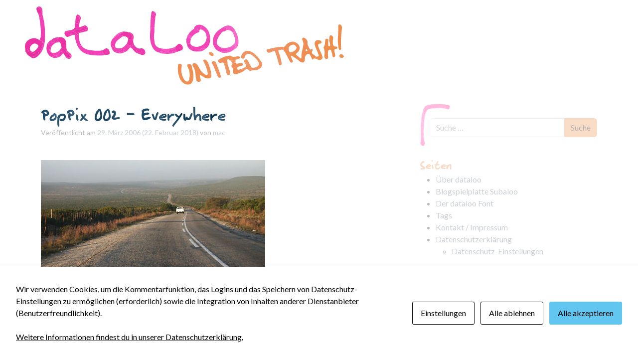

--- FILE ---
content_type: text/html; charset=UTF-8
request_url: https://dataloo.de/poppix-002-everywhere-176.html
body_size: 11009
content:
<!DOCTYPE html>
<html lang="de">
<head>
	<meta charset="UTF-8">
	<meta name="viewport" content="width=device-width, initial-scale=1, shrink-to-fit=no">
	<link rel="profile" href="http://gmpg.org/xfn/11">
	<meta name='robots' content='index, follow, max-image-preview:large, max-snippet:-1, max-video-preview:-1' />

	<!-- This site is optimized with the Yoast SEO plugin v26.7 - https://yoast.com/wordpress/plugins/seo/ -->
	<title>PopPix 002 - Everywhere &#8211; dataloo</title>
	<link rel="canonical" href="https://dataloo.de/poppix-002-everywhere-176.html" />
	<meta property="og:locale" content="de_DE" />
	<meta property="og:type" content="article" />
	<meta property="og:title" content="PopPix 002 - Everywhere &#8211; dataloo" />
	<meta property="og:description" content="&#8222;Everywhere is walking distance &#8211; if you have the time&#8220; (Monochrome &#8211; aus &#8222;Series of Catastrophes and Celebrations&#8220; vom Album &#8222;éclat&#8220; / Ursprüngliches Zitat vermutlich von Steven Wright, 1955) [...]Weiterlesen... from PopPix 002 &#8211; Everywhere ..." />
	<meta property="og:url" content="https://dataloo.de/poppix-002-everywhere-176.html" />
	<meta property="og:site_name" content="dataloo" />
	<meta property="article:published_time" content="2006-03-29T08:44:43+00:00" />
	<meta property="article:modified_time" content="2018-02-22T10:00:29+00:00" />
	<meta property="og:image" content="https://dataloo.de/wp-content/uploads/002-everywhere-is-walking-distance.jpg" />
	<meta name="author" content="mac" />
	<meta name="twitter:card" content="summary_large_image" />
	<script type="application/ld+json" class="yoast-schema-graph">{"@context":"https://schema.org","@graph":[{"@type":"Article","@id":"https://dataloo.de/poppix-002-everywhere-176.html#article","isPartOf":{"@id":"https://dataloo.de/poppix-002-everywhere-176.html"},"author":{"name":"mac","@id":"https://dataloo.de/#/schema/person/aa4bf89afb7523007ba724085ae99fed"},"headline":"PopPix 002 &#8211; Everywhere","datePublished":"2006-03-29T08:44:43+00:00","dateModified":"2018-02-22T10:00:29+00:00","mainEntityOfPage":{"@id":"https://dataloo.de/poppix-002-everywhere-176.html"},"wordCount":31,"publisher":{"@id":"https://dataloo.de/#organization"},"image":{"@id":"https://dataloo.de/poppix-002-everywhere-176.html#primaryimage"},"thumbnailUrl":"https://dataloo.de/wp-content/uploads/002-everywhere-is-walking-distance.jpg","keywords":["monochrom","PopPix","popsong"],"articleSection":["PopPix"],"inLanguage":"de"},{"@type":"WebPage","@id":"https://dataloo.de/poppix-002-everywhere-176.html","url":"https://dataloo.de/poppix-002-everywhere-176.html","name":"PopPix 002 - Everywhere &#8211; dataloo","isPartOf":{"@id":"https://dataloo.de/#website"},"primaryImageOfPage":{"@id":"https://dataloo.de/poppix-002-everywhere-176.html#primaryimage"},"image":{"@id":"https://dataloo.de/poppix-002-everywhere-176.html#primaryimage"},"thumbnailUrl":"https://dataloo.de/wp-content/uploads/002-everywhere-is-walking-distance.jpg","datePublished":"2006-03-29T08:44:43+00:00","dateModified":"2018-02-22T10:00:29+00:00","breadcrumb":{"@id":"https://dataloo.de/poppix-002-everywhere-176.html#breadcrumb"},"inLanguage":"de","potentialAction":[{"@type":"ReadAction","target":["https://dataloo.de/poppix-002-everywhere-176.html"]}]},{"@type":"ImageObject","inLanguage":"de","@id":"https://dataloo.de/poppix-002-everywhere-176.html#primaryimage","url":"https://dataloo.de/wp-content/uploads/002-everywhere-is-walking-distance.jpg","contentUrl":"https://dataloo.de/wp-content/uploads/002-everywhere-is-walking-distance.jpg"},{"@type":"BreadcrumbList","@id":"https://dataloo.de/poppix-002-everywhere-176.html#breadcrumb","itemListElement":[{"@type":"ListItem","position":1,"name":"Startseite","item":"https://dataloo.de/"},{"@type":"ListItem","position":2,"name":"PopPix 002 &#8211; Everywhere"}]},{"@type":"WebSite","@id":"https://dataloo.de/#website","url":"https://dataloo.de/","name":"dataloo","description":"united trash!","publisher":{"@id":"https://dataloo.de/#organization"},"potentialAction":[{"@type":"SearchAction","target":{"@type":"EntryPoint","urlTemplate":"https://dataloo.de/?s={search_term_string}"},"query-input":{"@type":"PropertyValueSpecification","valueRequired":true,"valueName":"search_term_string"}}],"inLanguage":"de"},{"@type":"Organization","@id":"https://dataloo.de/#organization","name":"dataloo","url":"https://dataloo.de/","logo":{"@type":"ImageObject","inLanguage":"de","@id":"https://dataloo.de/#/schema/logo/image/","url":"https://dataloo.de/app/uploads/dataloo-logo.svg","contentUrl":"https://dataloo.de/app/uploads/dataloo-logo.svg","caption":"dataloo"},"image":{"@id":"https://dataloo.de/#/schema/logo/image/"}},{"@type":"Person","@id":"https://dataloo.de/#/schema/person/aa4bf89afb7523007ba724085ae99fed","name":"mac","sameAs":["http://www.dataloo.de"],"url":"https://dataloo.de/author/mac"}]}</script>
	<!-- / Yoast SEO plugin. -->


<link rel="alternate" type="application/rss+xml" title="dataloo &raquo; Feed" href="https://dataloo.de/feed" />
<link rel="alternate" type="application/rss+xml" title="dataloo &raquo; Kommentar-Feed" href="https://dataloo.de/comments/feed" />
<link rel="alternate" title="oEmbed (JSON)" type="application/json+oembed" href="https://dataloo.de/wp-json/oembed/1.0/embed?url=https%3A%2F%2Fdataloo.de%2Fpoppix-002-everywhere-176.html" />
<link rel="alternate" title="oEmbed (XML)" type="text/xml+oembed" href="https://dataloo.de/wp-json/oembed/1.0/embed?url=https%3A%2F%2Fdataloo.de%2Fpoppix-002-everywhere-176.html&#038;format=xml" />
<style id='wp-img-auto-sizes-contain-inline-css'>
img:is([sizes=auto i],[sizes^="auto," i]){contain-intrinsic-size:3000px 1500px}
/*# sourceURL=wp-img-auto-sizes-contain-inline-css */
</style>
<style id='wp-block-library-inline-css'>
:root{--wp-block-synced-color:#7a00df;--wp-block-synced-color--rgb:122,0,223;--wp-bound-block-color:var(--wp-block-synced-color);--wp-editor-canvas-background:#ddd;--wp-admin-theme-color:#007cba;--wp-admin-theme-color--rgb:0,124,186;--wp-admin-theme-color-darker-10:#006ba1;--wp-admin-theme-color-darker-10--rgb:0,107,160.5;--wp-admin-theme-color-darker-20:#005a87;--wp-admin-theme-color-darker-20--rgb:0,90,135;--wp-admin-border-width-focus:2px}@media (min-resolution:192dpi){:root{--wp-admin-border-width-focus:1.5px}}.wp-element-button{cursor:pointer}:root .has-very-light-gray-background-color{background-color:#eee}:root .has-very-dark-gray-background-color{background-color:#313131}:root .has-very-light-gray-color{color:#eee}:root .has-very-dark-gray-color{color:#313131}:root .has-vivid-green-cyan-to-vivid-cyan-blue-gradient-background{background:linear-gradient(135deg,#00d084,#0693e3)}:root .has-purple-crush-gradient-background{background:linear-gradient(135deg,#34e2e4,#4721fb 50%,#ab1dfe)}:root .has-hazy-dawn-gradient-background{background:linear-gradient(135deg,#faaca8,#dad0ec)}:root .has-subdued-olive-gradient-background{background:linear-gradient(135deg,#fafae1,#67a671)}:root .has-atomic-cream-gradient-background{background:linear-gradient(135deg,#fdd79a,#004a59)}:root .has-nightshade-gradient-background{background:linear-gradient(135deg,#330968,#31cdcf)}:root .has-midnight-gradient-background{background:linear-gradient(135deg,#020381,#2874fc)}:root{--wp--preset--font-size--normal:16px;--wp--preset--font-size--huge:42px}.has-regular-font-size{font-size:1em}.has-larger-font-size{font-size:2.625em}.has-normal-font-size{font-size:var(--wp--preset--font-size--normal)}.has-huge-font-size{font-size:var(--wp--preset--font-size--huge)}.has-text-align-center{text-align:center}.has-text-align-left{text-align:left}.has-text-align-right{text-align:right}.has-fit-text{white-space:nowrap!important}#end-resizable-editor-section{display:none}.aligncenter{clear:both}.items-justified-left{justify-content:flex-start}.items-justified-center{justify-content:center}.items-justified-right{justify-content:flex-end}.items-justified-space-between{justify-content:space-between}.screen-reader-text{border:0;clip-path:inset(50%);height:1px;margin:-1px;overflow:hidden;padding:0;position:absolute;width:1px;word-wrap:normal!important}.screen-reader-text:focus{background-color:#ddd;clip-path:none;color:#444;display:block;font-size:1em;height:auto;left:5px;line-height:normal;padding:15px 23px 14px;text-decoration:none;top:5px;width:auto;z-index:100000}html :where(.has-border-color){border-style:solid}html :where([style*=border-top-color]){border-top-style:solid}html :where([style*=border-right-color]){border-right-style:solid}html :where([style*=border-bottom-color]){border-bottom-style:solid}html :where([style*=border-left-color]){border-left-style:solid}html :where([style*=border-width]){border-style:solid}html :where([style*=border-top-width]){border-top-style:solid}html :where([style*=border-right-width]){border-right-style:solid}html :where([style*=border-bottom-width]){border-bottom-style:solid}html :where([style*=border-left-width]){border-left-style:solid}html :where(img[class*=wp-image-]){height:auto;max-width:100%}:where(figure){margin:0 0 1em}html :where(.is-position-sticky){--wp-admin--admin-bar--position-offset:var(--wp-admin--admin-bar--height,0px)}@media screen and (max-width:600px){html :where(.is-position-sticky){--wp-admin--admin-bar--position-offset:0px}}

/*# sourceURL=wp-block-library-inline-css */
</style><style id='global-styles-inline-css'>
:root{--wp--preset--aspect-ratio--square: 1;--wp--preset--aspect-ratio--4-3: 4/3;--wp--preset--aspect-ratio--3-4: 3/4;--wp--preset--aspect-ratio--3-2: 3/2;--wp--preset--aspect-ratio--2-3: 2/3;--wp--preset--aspect-ratio--16-9: 16/9;--wp--preset--aspect-ratio--9-16: 9/16;--wp--preset--color--black: #000000;--wp--preset--color--cyan-bluish-gray: #abb8c3;--wp--preset--color--white: #fff;--wp--preset--color--pale-pink: #f78da7;--wp--preset--color--vivid-red: #cf2e2e;--wp--preset--color--luminous-vivid-orange: #ff6900;--wp--preset--color--luminous-vivid-amber: #fcb900;--wp--preset--color--light-green-cyan: #7bdcb5;--wp--preset--color--vivid-green-cyan: #00d084;--wp--preset--color--pale-cyan-blue: #8ed1fc;--wp--preset--color--vivid-cyan-blue: #0693e3;--wp--preset--color--vivid-purple: #9b51e0;--wp--preset--color--blue: #0d6efd;--wp--preset--color--indigo: #6610f2;--wp--preset--color--purple: #5533ff;--wp--preset--color--pink: #d63384;--wp--preset--color--red: #dc3545;--wp--preset--color--orange: #fd7e14;--wp--preset--color--yellow: #ffc107;--wp--preset--color--green: #198754;--wp--preset--color--teal: #20c997;--wp--preset--color--cyan: #0dcaf0;--wp--preset--color--gray: #6c757d;--wp--preset--color--gray-dark: #343a40;--wp--preset--gradient--vivid-cyan-blue-to-vivid-purple: linear-gradient(135deg,rgb(6,147,227) 0%,rgb(155,81,224) 100%);--wp--preset--gradient--light-green-cyan-to-vivid-green-cyan: linear-gradient(135deg,rgb(122,220,180) 0%,rgb(0,208,130) 100%);--wp--preset--gradient--luminous-vivid-amber-to-luminous-vivid-orange: linear-gradient(135deg,rgb(252,185,0) 0%,rgb(255,105,0) 100%);--wp--preset--gradient--luminous-vivid-orange-to-vivid-red: linear-gradient(135deg,rgb(255,105,0) 0%,rgb(207,46,46) 100%);--wp--preset--gradient--very-light-gray-to-cyan-bluish-gray: linear-gradient(135deg,rgb(238,238,238) 0%,rgb(169,184,195) 100%);--wp--preset--gradient--cool-to-warm-spectrum: linear-gradient(135deg,rgb(74,234,220) 0%,rgb(151,120,209) 20%,rgb(207,42,186) 40%,rgb(238,44,130) 60%,rgb(251,105,98) 80%,rgb(254,248,76) 100%);--wp--preset--gradient--blush-light-purple: linear-gradient(135deg,rgb(255,206,236) 0%,rgb(152,150,240) 100%);--wp--preset--gradient--blush-bordeaux: linear-gradient(135deg,rgb(254,205,165) 0%,rgb(254,45,45) 50%,rgb(107,0,62) 100%);--wp--preset--gradient--luminous-dusk: linear-gradient(135deg,rgb(255,203,112) 0%,rgb(199,81,192) 50%,rgb(65,88,208) 100%);--wp--preset--gradient--pale-ocean: linear-gradient(135deg,rgb(255,245,203) 0%,rgb(182,227,212) 50%,rgb(51,167,181) 100%);--wp--preset--gradient--electric-grass: linear-gradient(135deg,rgb(202,248,128) 0%,rgb(113,206,126) 100%);--wp--preset--gradient--midnight: linear-gradient(135deg,rgb(2,3,129) 0%,rgb(40,116,252) 100%);--wp--preset--font-size--small: 13px;--wp--preset--font-size--medium: 20px;--wp--preset--font-size--large: 36px;--wp--preset--font-size--x-large: 42px;--wp--preset--spacing--20: 0.44rem;--wp--preset--spacing--30: 0.67rem;--wp--preset--spacing--40: 1rem;--wp--preset--spacing--50: 1.5rem;--wp--preset--spacing--60: 2.25rem;--wp--preset--spacing--70: 3.38rem;--wp--preset--spacing--80: 5.06rem;--wp--preset--shadow--natural: 6px 6px 9px rgba(0, 0, 0, 0.2);--wp--preset--shadow--deep: 12px 12px 50px rgba(0, 0, 0, 0.4);--wp--preset--shadow--sharp: 6px 6px 0px rgba(0, 0, 0, 0.2);--wp--preset--shadow--outlined: 6px 6px 0px -3px rgb(255, 255, 255), 6px 6px rgb(0, 0, 0);--wp--preset--shadow--crisp: 6px 6px 0px rgb(0, 0, 0);}:where(.is-layout-flex){gap: 0.5em;}:where(.is-layout-grid){gap: 0.5em;}body .is-layout-flex{display: flex;}.is-layout-flex{flex-wrap: wrap;align-items: center;}.is-layout-flex > :is(*, div){margin: 0;}body .is-layout-grid{display: grid;}.is-layout-grid > :is(*, div){margin: 0;}:where(.wp-block-columns.is-layout-flex){gap: 2em;}:where(.wp-block-columns.is-layout-grid){gap: 2em;}:where(.wp-block-post-template.is-layout-flex){gap: 1.25em;}:where(.wp-block-post-template.is-layout-grid){gap: 1.25em;}.has-black-color{color: var(--wp--preset--color--black) !important;}.has-cyan-bluish-gray-color{color: var(--wp--preset--color--cyan-bluish-gray) !important;}.has-white-color{color: var(--wp--preset--color--white) !important;}.has-pale-pink-color{color: var(--wp--preset--color--pale-pink) !important;}.has-vivid-red-color{color: var(--wp--preset--color--vivid-red) !important;}.has-luminous-vivid-orange-color{color: var(--wp--preset--color--luminous-vivid-orange) !important;}.has-luminous-vivid-amber-color{color: var(--wp--preset--color--luminous-vivid-amber) !important;}.has-light-green-cyan-color{color: var(--wp--preset--color--light-green-cyan) !important;}.has-vivid-green-cyan-color{color: var(--wp--preset--color--vivid-green-cyan) !important;}.has-pale-cyan-blue-color{color: var(--wp--preset--color--pale-cyan-blue) !important;}.has-vivid-cyan-blue-color{color: var(--wp--preset--color--vivid-cyan-blue) !important;}.has-vivid-purple-color{color: var(--wp--preset--color--vivid-purple) !important;}.has-black-background-color{background-color: var(--wp--preset--color--black) !important;}.has-cyan-bluish-gray-background-color{background-color: var(--wp--preset--color--cyan-bluish-gray) !important;}.has-white-background-color{background-color: var(--wp--preset--color--white) !important;}.has-pale-pink-background-color{background-color: var(--wp--preset--color--pale-pink) !important;}.has-vivid-red-background-color{background-color: var(--wp--preset--color--vivid-red) !important;}.has-luminous-vivid-orange-background-color{background-color: var(--wp--preset--color--luminous-vivid-orange) !important;}.has-luminous-vivid-amber-background-color{background-color: var(--wp--preset--color--luminous-vivid-amber) !important;}.has-light-green-cyan-background-color{background-color: var(--wp--preset--color--light-green-cyan) !important;}.has-vivid-green-cyan-background-color{background-color: var(--wp--preset--color--vivid-green-cyan) !important;}.has-pale-cyan-blue-background-color{background-color: var(--wp--preset--color--pale-cyan-blue) !important;}.has-vivid-cyan-blue-background-color{background-color: var(--wp--preset--color--vivid-cyan-blue) !important;}.has-vivid-purple-background-color{background-color: var(--wp--preset--color--vivid-purple) !important;}.has-black-border-color{border-color: var(--wp--preset--color--black) !important;}.has-cyan-bluish-gray-border-color{border-color: var(--wp--preset--color--cyan-bluish-gray) !important;}.has-white-border-color{border-color: var(--wp--preset--color--white) !important;}.has-pale-pink-border-color{border-color: var(--wp--preset--color--pale-pink) !important;}.has-vivid-red-border-color{border-color: var(--wp--preset--color--vivid-red) !important;}.has-luminous-vivid-orange-border-color{border-color: var(--wp--preset--color--luminous-vivid-orange) !important;}.has-luminous-vivid-amber-border-color{border-color: var(--wp--preset--color--luminous-vivid-amber) !important;}.has-light-green-cyan-border-color{border-color: var(--wp--preset--color--light-green-cyan) !important;}.has-vivid-green-cyan-border-color{border-color: var(--wp--preset--color--vivid-green-cyan) !important;}.has-pale-cyan-blue-border-color{border-color: var(--wp--preset--color--pale-cyan-blue) !important;}.has-vivid-cyan-blue-border-color{border-color: var(--wp--preset--color--vivid-cyan-blue) !important;}.has-vivid-purple-border-color{border-color: var(--wp--preset--color--vivid-purple) !important;}.has-vivid-cyan-blue-to-vivid-purple-gradient-background{background: var(--wp--preset--gradient--vivid-cyan-blue-to-vivid-purple) !important;}.has-light-green-cyan-to-vivid-green-cyan-gradient-background{background: var(--wp--preset--gradient--light-green-cyan-to-vivid-green-cyan) !important;}.has-luminous-vivid-amber-to-luminous-vivid-orange-gradient-background{background: var(--wp--preset--gradient--luminous-vivid-amber-to-luminous-vivid-orange) !important;}.has-luminous-vivid-orange-to-vivid-red-gradient-background{background: var(--wp--preset--gradient--luminous-vivid-orange-to-vivid-red) !important;}.has-very-light-gray-to-cyan-bluish-gray-gradient-background{background: var(--wp--preset--gradient--very-light-gray-to-cyan-bluish-gray) !important;}.has-cool-to-warm-spectrum-gradient-background{background: var(--wp--preset--gradient--cool-to-warm-spectrum) !important;}.has-blush-light-purple-gradient-background{background: var(--wp--preset--gradient--blush-light-purple) !important;}.has-blush-bordeaux-gradient-background{background: var(--wp--preset--gradient--blush-bordeaux) !important;}.has-luminous-dusk-gradient-background{background: var(--wp--preset--gradient--luminous-dusk) !important;}.has-pale-ocean-gradient-background{background: var(--wp--preset--gradient--pale-ocean) !important;}.has-electric-grass-gradient-background{background: var(--wp--preset--gradient--electric-grass) !important;}.has-midnight-gradient-background{background: var(--wp--preset--gradient--midnight) !important;}.has-small-font-size{font-size: var(--wp--preset--font-size--small) !important;}.has-medium-font-size{font-size: var(--wp--preset--font-size--medium) !important;}.has-large-font-size{font-size: var(--wp--preset--font-size--large) !important;}.has-x-large-font-size{font-size: var(--wp--preset--font-size--x-large) !important;}
/*# sourceURL=global-styles-inline-css */
</style>

<style id='classic-theme-styles-inline-css'>
/*! This file is auto-generated */
.wp-block-button__link{color:#fff;background-color:#32373c;border-radius:9999px;box-shadow:none;text-decoration:none;padding:calc(.667em + 2px) calc(1.333em + 2px);font-size:1.125em}.wp-block-file__button{background:#32373c;color:#fff;text-decoration:none}
/*# sourceURL=/wp-includes/css/classic-themes.min.css */
</style>
<link rel='stylesheet' id='cookies-and-content-security-policy-css' href='https://dataloo.de/app/plugins/cookies-and-content-security-policy/css/cookies-and-content-security-policy.min.css?ver=2.34' media='all' />
<link rel='stylesheet' id='font-lato-css' href='https://dataloo.de/app/uploads/fonts/99ef866c626916381af22fdc4f4b8812/font.css?v=1735054347' media='all' />
<link rel='stylesheet' id='child-understrap-styles-css' href='https://dataloo.de/app/themes/datalooo/css/child-theme.min.css?ver=1.2.0.1768082696' media='all' />
<script src="https://dataloo.de/wp/wp-includes/js/jquery/jquery.min.js?ver=3.7.1" id="jquery-core-js"></script>
<script src="https://dataloo.de/wp/wp-includes/js/jquery/jquery-migrate.min.js?ver=3.4.1" id="jquery-migrate-js"></script>
<link rel="https://api.w.org/" href="https://dataloo.de/wp-json/" /><link rel="alternate" title="JSON" type="application/json" href="https://dataloo.de/wp-json/wp/v2/posts/176" /><link rel="EditURI" type="application/rsd+xml" title="RSD" href="https://dataloo.de/wp/xmlrpc.php?rsd" />
<meta name="mobile-web-app-capable" content="yes">
<meta name="apple-mobile-web-app-capable" content="yes">
<meta name="apple-mobile-web-app-title" content="dataloo - united trash!">
<style type="text/css" id="cookies-and-content-security-policy-css-custom">.modal-cacsp-backdrop {background-color: #a4a4a4;}.modal-cacsp-position .modal-cacsp-box .modal-cacsp-box-header {background-color: #61c7f1;}.modal-cacsp-position .modal-cacsp-box .modal-cacsp-btns .modal-cacsp-btn.modal-cacsp-btn-refuse,.modal-cacsp-position .modal-cacsp-box .modal-cacsp-btns .modal-cacsp-btn.modal-cacsp-btn-refuse-all {background-color: #ffffff;}.modal-cacsp-position .modal-cacsp-box .modal-cacsp-btns .modal-cacsp-btn.modal-cacsp-btn-refuse,.modal-cacsp-position .modal-cacsp-box .modal-cacsp-btns .modal-cacsp-btn.modal-cacsp-btn-refuse-all {border-color: #000000;}.modal-cacsp-position .modal-cacsp-box .modal-cacsp-btns .modal-cacsp-btn.modal-cacsp-btn-refuse,.modal-cacsp-position .modal-cacsp-box .modal-cacsp-btns .modal-cacsp-btn.modal-cacsp-btn-refuse-all,.modal-cacsp-position .modal-cacsp-box .modal-cacsp-btns .modal-cacsp-btn.modal-cacsp-btn-refuse *,.modal-cacsp-position .modal-cacsp-box .modal-cacsp-btns .modal-cacsp-btn.modal-cacsp-btn-refuse-all * {color: #000000;}.modal-cacsp-position .modal-cacsp-box .modal-cacsp-btns .modal-cacsp-btn.modal-cacsp-btn-accept,.modal-cacsp-position .modal-cacsp-box .modal-cacsp-btns .modal-cacsp-btn.modal-cacsp-btn-accept-all {background-color: #61c7f1;}.modal-cacsp-position .modal-cacsp-box .modal-cacsp-btns .modal-cacsp-btn.modal-cacsp-btn-accept,.modal-cacsp-position .modal-cacsp-box .modal-cacsp-btns .modal-cacsp-btn.modal-cacsp-btn-accept-all {border-color: #61c7f1;}.modal-cacsp-position .modal-cacsp-box .modal-cacsp-btns .modal-cacsp-btn.modal-cacsp-btn-accept,.modal-cacsp-position .modal-cacsp-box .modal-cacsp-btns .modal-cacsp-btn.modal-cacsp-btn-accept *,.modal-cacsp-position .modal-cacsp-box .modal-cacsp-btns .modal-cacsp-btn.modal-cacsp-btn-accept-all,.modal-cacsp-position .modal-cacsp-box .modal-cacsp-btns .modal-cacsp-btn.modal-cacsp-btn-accept-all * {color: #000000;}</style><link rel="icon" href="https://dataloo.de/app/uploads/dataloo-icon.png" sizes="32x32" />
<link rel="icon" href="https://dataloo.de/app/uploads/dataloo-icon.png" sizes="192x192" />
<link rel="apple-touch-icon" href="https://dataloo.de/app/uploads/dataloo-icon.png" />
<meta name="msapplication-TileImage" content="https://dataloo.de/app/uploads/dataloo-icon.png" />
</head>

<body class="wp-singular post-template-default single single-post postid-176 single-format-standard wp-custom-logo wp-embed-responsive wp-theme-understrap wp-child-theme-datalooo modal-cacsp-open-no-backdrop group-blog understrap-has-sidebar" itemscope itemtype="http://schema.org/WebSite">
<div class="site" id="page">

	<!-- ******************* The Navbar Area ******************* -->
	<header id="wrapper-navbar">

		<a class="skip-link visually-hidden-focusable" href="#content">
			Direkt zum Inhalt wechseln		</a>

		
<nav id="main-nav" class="navbar navbar-expand-md" aria-labelledby="main-nav-label">

	<h2 id="main-nav-label" class="screen-reader-text">
		Hauptnavigation	</h2>


	<div class="container">

		<!-- Your site branding in the menu -->
		<a href="https://dataloo.de/" class="navbar-brand custom-logo-link" rel="home"><img src="https://dataloo.de/app/uploads/dataloo-logo.svg" class="img-fluid" alt="dataloo - united trash!" decoding="async" /></a>
	</div><!-- .container(-fluid) -->

</nav><!-- #main-nav -->

	</header><!-- #wrapper-navbar -->

<div class="wrapper" id="single-wrapper">

	<div class="container" id="content" tabindex="-1">

		<div class="row">

			
<div class="col-md content-area" id="primary">

			<main class="site-main" id="main">

				
<article class="post-176 post type-post status-publish format-standard hentry category-poppix tag-monochrom tag-poppix tag-popsong" id="post-176">

	<header class="entry-header">

		<h1 class="entry-title"><span>PopPix 002 &#8211; Everywhere</span></h1>
		<div class="entry-meta">

			<span class="posted-on">Veröffentlicht am <a href="https://dataloo.de/poppix-002-everywhere-176.html" rel="bookmark"><time class="entry-date published" datetime="2006-03-29T09:44:43+01:00">29. März 2006</time><time class="updated" datetime="2018-02-22T11:00:29+01:00"> (22. Februar 2018) </time></a></span><span class="byline"> von<span class="author vcard"> <a class="url fn n" href="https://dataloo.de/author/mac">mac</a></span></span>
		</div><!-- .entry-meta -->

	</header><!-- .entry-header -->

	
	<div class="entry-content">

		<p><font size="2"><img decoding="async" id="image175" alt="Everywhere is walking distance - if you have the time" src="https://dataloo.de/wp-content/uploads/002-everywhere-is-walking-distance.jpg" /></font></p>
<p><font size="2"></font><font size="3"><strong>&#8222;Everywhere is walking distance &#8211; if you have the time&#8220;</strong></font><font size="2"><strong><br />
</strong>(<a title="Erfrischend coole Band aus Stuttgart!" href="http://www.monochromepopgroup.com/index.html" target="_blank">Monochrome</a> &#8211; aus &#8222;Series of Catastrophes and Celebrations&#8220; vom Album &#8222;éclat&#8220; / </font><font size="2"><a title="Steve Wright - US Komiker und Schauspieler" href="http://www.quotationspage.com/quote/931.html" target="_blank">Ursprüngliches Zitat</a> vermutlich von Steven Wright, 1955)</font></p>

	</div><!-- .entry-content -->

	<footer class="entry-footer">

		<span class="cat-links">Veröffentlicht in <a href="https://dataloo.de/kategorie/poppix" rel="category tag">PopPix</a></span><span class="tags-links">Verschlagwortet mit <a href="https://dataloo.de/tag/monochrom" rel="tag">monochrom</a>, <a href="https://dataloo.de/tag/poppix" rel="tag">PopPix</a>, <a href="https://dataloo.de/tag/popsong" rel="tag">popsong</a></span>
	</footer><!-- .entry-footer -->

</article><!-- #post-176 -->
		<nav class="container navigation post-navigation">
			<h2 class="screen-reader-text">Beitrags-Navigation</h2>
			<div class="d-flex nav-links justify-content-between">
				<span class="nav-previous"><a href="https://dataloo.de/filmpremiere-der-ordner-163.html" rel="prev"><i class="fa fa-angle-left"></i>&nbsp;Filmpremiere: Der Ordner</a></span><span class="nav-next"><a href="https://dataloo.de/wer-seid-ihr-177.html" rel="next">Wer seid ihr?&nbsp;<i class="fa fa-angle-right"></i></a></span>			</div><!-- .nav-links -->
		</nav><!-- .post-navigation -->
		
			</main>

			</div><!-- #primary -->


	<div class="col-md-4 widget-area" id="right-sidebar">
<aside id="search-6" class="widget widget_search">
<form role="search" class="search-form" method="get" action="https://dataloo.de/" >
	<label class="screen-reader-text" for="s-1">Suche nach:</label>
	<div class="input-group">
		<input type="search" class="field search-field form-control" id="s-1" name="s" value="" placeholder="Suche &hellip;">
					<input type="submit" class="submit search-submit btn btn-primary" name="submit" value="Suche">
			</div>
</form>
</aside><aside id="nav_menu-5" class="widget widget_nav_menu"><h3 class="widget-title">Seiten</h3><div class="menu-seiten-container"><ul id="menu-seiten" class="menu"><li id="menu-item-3044" class="menu-item menu-item-type-post_type menu-item-object-page menu-item-3044"><a href="https://dataloo.de/about-dataloo">Über dataloo</a></li>
<li id="menu-item-3046" class="menu-item menu-item-type-post_type menu-item-object-page menu-item-3046"><a href="https://dataloo.de/blogspielplatte-subaloo">Blogspielplatte Subaloo</a></li>
<li id="menu-item-3045" class="menu-item menu-item-type-post_type menu-item-object-page menu-item-3045"><a href="https://dataloo.de/der-dataloo-font">Der dataloo Font</a></li>
<li id="menu-item-3047" class="menu-item menu-item-type-post_type menu-item-object-page menu-item-3047"><a href="https://dataloo.de/tags">Tags</a></li>
<li id="menu-item-3048" class="menu-item menu-item-type-post_type menu-item-object-page menu-item-3048"><a href="https://dataloo.de/impressum-kontakt">Kontakt / Impressum</a></li>
<li id="menu-item-3058" class="menu-item menu-item-type-post_type menu-item-object-page menu-item-privacy-policy menu-item-has-children menu-item-3058"><a rel="privacy-policy" href="https://dataloo.de/datenschutzerklaerung">Datenschutzerklärung</a>
<ul class="sub-menu">
	<li id="menu-item-3059" class="menu-item menu-item-type-custom menu-item-object-custom menu-item-3059"><a href="#cookiesAndContentPolicySettings">Datenschutz-Einstellungen</a></li>
</ul>
</li>
</ul></div></aside><aside id="categories-6" class="widget widget_categories"><h3 class="widget-title">Kategorien</h3>
			<ul>
					<li class="cat-item cat-item-19"><a href="https://dataloo.de/kategorie/aktion-uberwach">Aktion Überwach!</a>
</li>
	<li class="cat-item cat-item-14"><a href="https://dataloo.de/kategorie/digitales-strandgut">Digitales Strandgut</a>
</li>
	<li class="cat-item cat-item-12"><a href="https://dataloo.de/kategorie/events">Events</a>
</li>
	<li class="cat-item cat-item-10"><a href="https://dataloo.de/kategorie/good-news">Good News</a>
</li>
	<li class="cat-item cat-item-16"><a href="https://dataloo.de/kategorie/kalenderblatt">Kalenderblatt</a>
</li>
	<li class="cat-item cat-item-9"><a href="https://dataloo.de/kategorie/kniffe">Kniffe</a>
</li>
	<li class="cat-item cat-item-6"><a href="https://dataloo.de/kategorie/lebenszeitkonto">Lebenszeitkonto</a>
</li>
	<li class="cat-item cat-item-8"><a href="https://dataloo.de/kategorie/meta-blog">Metablog</a>
</li>
	<li class="cat-item cat-item-13"><a href="https://dataloo.de/kategorie/on-the-road">On-the-road</a>
</li>
	<li class="cat-item cat-item-7"><a href="https://dataloo.de/kategorie/plagen">Plagen</a>
</li>
	<li class="cat-item cat-item-15"><a href="https://dataloo.de/kategorie/poppix">PopPix</a>
</li>
	<li class="cat-item cat-item-4"><a href="https://dataloo.de/kategorie/sprachrohr-fur-die-guten">Sprachrohr für die Guten</a>
</li>
	<li class="cat-item cat-item-5"><a href="https://dataloo.de/kategorie/5">Strandgut</a>
</li>
	<li class="cat-item cat-item-17"><a href="https://dataloo.de/kategorie/subaloo">Subaloo</a>
</li>
	<li class="cat-item cat-item-1243"><a href="https://dataloo.de/kategorie/true-or-false">TRUE or FALSE</a>
</li>
	<li class="cat-item cat-item-11"><a href="https://dataloo.de/kategorie/vorsicht-trash">Vorsicht Trash</a>
</li>
			</ul>

			</aside><aside id="tag_cloud-6" class="widget widget_tag_cloud"><h3 class="widget-title">Schlagwörter</h3><div class="tagcloud"><a href="https://dataloo.de/tag/2006" class="tag-cloud-link tag-link-255 tag-link-position-1" style="font-size: 9.2844036697248pt;" aria-label="2006 (8 Einträge)">2006</a>
<a href="https://dataloo.de/tag/alkohol" class="tag-cloud-link tag-link-279 tag-link-position-2" style="font-size: 12.495412844037pt;" aria-label="alkohol (15 Einträge)">alkohol</a>
<a href="https://dataloo.de/tag/arbeit" class="tag-cloud-link tag-link-508 tag-link-position-3" style="font-size: 12.238532110092pt;" aria-label="Arbeit (14 Einträge)">Arbeit</a>
<a href="https://dataloo.de/tag/berlin" class="tag-cloud-link tag-link-28 tag-link-position-4" style="font-size: 22pt;" aria-label="berlin (86 Einträge)">berlin</a>
<a href="https://dataloo.de/tag/blog" class="tag-cloud-link tag-link-132 tag-link-position-5" style="font-size: 13.779816513761pt;" aria-label="blog (19 Einträge)">blog</a>
<a href="https://dataloo.de/tag/bloggen" class="tag-cloud-link tag-link-936 tag-link-position-6" style="font-size: 10.440366972477pt;" aria-label="bloggen (10 Einträge)">bloggen</a>
<a href="https://dataloo.de/tag/blogspielplatte" class="tag-cloud-link tag-link-907 tag-link-position-7" style="font-size: 9.9266055045872pt;" aria-label="blogspielplatte (9 Einträge)">blogspielplatte</a>
<a href="https://dataloo.de/tag/dataloo" class="tag-cloud-link tag-link-139 tag-link-position-8" style="font-size: 13.266055045872pt;" aria-label="dataloo (17 Einträge)">dataloo</a>
<a href="https://dataloo.de/tag/deutschland" class="tag-cloud-link tag-link-356 tag-link-position-9" style="font-size: 8.6422018348624pt;" aria-label="deutschland (7 Einträge)">deutschland</a>
<a href="https://dataloo.de/tag/essen" class="tag-cloud-link tag-link-814 tag-link-position-10" style="font-size: 12.495412844037pt;" aria-label="essen (15 Einträge)">essen</a>
<a href="https://dataloo.de/tag/film" class="tag-cloud-link tag-link-269 tag-link-position-11" style="font-size: 13.779816513761pt;" aria-label="film (19 Einträge)">film</a>
<a href="https://dataloo.de/tag/frisbee" class="tag-cloud-link tag-link-113 tag-link-position-12" style="font-size: 9.9266055045872pt;" aria-label="Frisbee (9 Einträge)">Frisbee</a>
<a href="https://dataloo.de/tag/fruehling" class="tag-cloud-link tag-link-276 tag-link-position-13" style="font-size: 9.2844036697248pt;" aria-label="Frühling (8 Einträge)">Frühling</a>
<a href="https://dataloo.de/tag/fussball-wm" class="tag-cloud-link tag-link-450 tag-link-position-14" style="font-size: 9.2844036697248pt;" aria-label="Fußball WM (8 Einträge)">Fußball WM</a>
<a href="https://dataloo.de/tag/geld" class="tag-cloud-link tag-link-743 tag-link-position-15" style="font-size: 8.6422018348624pt;" aria-label="Geld (7 Einträge)">Geld</a>
<a href="https://dataloo.de/tag/handy" class="tag-cloud-link tag-link-144 tag-link-position-16" style="font-size: 8pt;" aria-label="handy (6 Einträge)">handy</a>
<a href="https://dataloo.de/tag/himmel" class="tag-cloud-link tag-link-967 tag-link-position-17" style="font-size: 8.6422018348624pt;" aria-label="himmel (7 Einträge)">himmel</a>
<a href="https://dataloo.de/tag/humor" class="tag-cloud-link tag-link-872 tag-link-position-18" style="font-size: 8.6422018348624pt;" aria-label="humor (7 Einträge)">humor</a>
<a href="https://dataloo.de/tag/island" class="tag-cloud-link tag-link-1230 tag-link-position-19" style="font-size: 10.440366972477pt;" aria-label="island (10 Einträge)">island</a>
<a href="https://dataloo.de/tag/israel" class="tag-cloud-link tag-link-1119 tag-link-position-20" style="font-size: 13.266055045872pt;" aria-label="israel (17 Einträge)">israel</a>
<a href="https://dataloo.de/tag/kalenderblatt" class="tag-cloud-link tag-link-1314 tag-link-position-21" style="font-size: 17.504587155963pt;" aria-label="Kalenderblatt (38 Einträge)">Kalenderblatt</a>
<a href="https://dataloo.de/tag/konzert" class="tag-cloud-link tag-link-76 tag-link-position-22" style="font-size: 17.761467889908pt;" aria-label="konzert (40 Einträge)">konzert</a>
<a href="https://dataloo.de/tag/la-palma" class="tag-cloud-link tag-link-1238 tag-link-position-23" style="font-size: 12.880733944954pt;" aria-label="la palma (16 Einträge)">la palma</a>
<a href="https://dataloo.de/tag/leben" class="tag-cloud-link tag-link-73 tag-link-position-24" style="font-size: 14.293577981651pt;" aria-label="leben (21 Einträge)">leben</a>
<a href="https://dataloo.de/tag/listen" class="tag-cloud-link tag-link-742 tag-link-position-25" style="font-size: 11.339449541284pt;" aria-label="listen (12 Einträge)">listen</a>
<a href="https://dataloo.de/tag/meer" class="tag-cloud-link tag-link-653 tag-link-position-26" style="font-size: 12.495412844037pt;" aria-label="meer (15 Einträge)">meer</a>
<a href="https://dataloo.de/tag/musik" class="tag-cloud-link tag-link-23 tag-link-position-27" style="font-size: 19.94495412844pt;" aria-label="musik (59 Einträge)">musik</a>
<a href="https://dataloo.de/tag/poppix" class="tag-cloud-link tag-link-1313 tag-link-position-28" style="font-size: 9.2844036697248pt;" aria-label="PopPix (8 Einträge)">PopPix</a>
<a href="https://dataloo.de/tag/popsong" class="tag-cloud-link tag-link-462 tag-link-position-29" style="font-size: 9.2844036697248pt;" aria-label="popsong (8 Einträge)">popsong</a>
<a href="https://dataloo.de/tag/prenzlauer-berg" class="tag-cloud-link tag-link-449 tag-link-position-30" style="font-size: 15.449541284404pt;" aria-label="Prenzlauer Berg (26 Einträge)">Prenzlauer Berg</a>
<a href="https://dataloo.de/tag/reisen" class="tag-cloud-link tag-link-136 tag-link-position-31" style="font-size: 8pt;" aria-label="reisen (6 Einträge)">reisen</a>
<a href="https://dataloo.de/tag/san-francisco" class="tag-cloud-link tag-link-590 tag-link-position-32" style="font-size: 17.247706422018pt;" aria-label="San Francisco (36 Einträge)">San Francisco</a>
<a href="https://dataloo.de/tag/scheisse" class="tag-cloud-link tag-link-759 tag-link-position-33" style="font-size: 10.954128440367pt;" aria-label="Scheiße (11 Einträge)">Scheiße</a>
<a href="https://dataloo.de/tag/schwarzwald" class="tag-cloud-link tag-link-261 tag-link-position-34" style="font-size: 8.6422018348624pt;" aria-label="schwarzwald (7 Einträge)">schwarzwald</a>
<a href="https://dataloo.de/tag/schaeublone" class="tag-cloud-link tag-link-952 tag-link-position-35" style="font-size: 10.954128440367pt;" aria-label="Schäublone (11 Einträge)">Schäublone</a>
<a href="https://dataloo.de/tag/sonne" class="tag-cloud-link tag-link-1127 tag-link-position-36" style="font-size: 9.2844036697248pt;" aria-label="sonne (8 Einträge)">sonne</a>
<a href="https://dataloo.de/tag/stasi-2-0" class="tag-cloud-link tag-link-1279 tag-link-position-37" style="font-size: 16.733944954128pt;" aria-label="Stasi 2.0 (33 Einträge)">Stasi 2.0</a>
<a href="https://dataloo.de/tag/subagas" class="tag-cloud-link tag-link-905 tag-link-position-38" style="font-size: 10.440366972477pt;" aria-label="subagas (10 Einträge)">subagas</a>
<a href="https://dataloo.de/tag/tv" class="tag-cloud-link tag-link-223 tag-link-position-39" style="font-size: 10.440366972477pt;" aria-label="tv (10 Einträge)">tv</a>
<a href="https://dataloo.de/tag/twitter" class="tag-cloud-link tag-link-1169 tag-link-position-40" style="font-size: 8.6422018348624pt;" aria-label="twitter (7 Einträge)">twitter</a>
<a href="https://dataloo.de/tag/vorratsdatenspeicherung" class="tag-cloud-link tag-link-229 tag-link-position-41" style="font-size: 12.238532110092pt;" aria-label="Vorratsdatenspeicherung (14 Einträge)">Vorratsdatenspeicherung</a>
<a href="https://dataloo.de/tag/wasser" class="tag-cloud-link tag-link-193 tag-link-position-42" style="font-size: 13.522935779817pt;" aria-label="wasser (18 Einträge)">wasser</a>
<a href="https://dataloo.de/tag/weihnachten" class="tag-cloud-link tag-link-167 tag-link-position-43" style="font-size: 8.6422018348624pt;" aria-label="Weihnachten (7 Einträge)">Weihnachten</a>
<a href="https://dataloo.de/tag/werbung" class="tag-cloud-link tag-link-47 tag-link-position-44" style="font-size: 12.880733944954pt;" aria-label="Werbung (16 Einträge)">Werbung</a>
<a href="https://dataloo.de/tag/wetter" class="tag-cloud-link tag-link-603 tag-link-position-45" style="font-size: 9.9266055045872pt;" aria-label="wetter (9 Einträge)">wetter</a></div>
</aside><aside id="linkcat-18" class="widget widget_links"><h3 class="widget-title">Friendz &#38; Family</h3>
	<ul class='xoxo blogroll'>
<li><a href="http://www.aginhalt.de" rel="friend met neighbor" title="Hypertexte, nicht-lineare Literatur, Hasen und viel viel mehr&#8230;">AG Inhalt</a></li>
<li><a href="http://www.argh.de" rel="neighbor" title="angewandtes saisongemüse">argh!</a></li>
<li><a href="http://www.bratenstein.de/" title="micro music mansion">Bratenstein</a></li>
<li><a href="http://www.whudat.de" rel="me" title="Selbstbewusster Holstentrinker und nordisch by Nature">MC Winkel</a></li>
<li><a href="https://reinhold-adler.de/">Reinhold Adler</a></li>
<li><a href="http://www.spreeblick.de" rel="contact" title="Zurecht eines der bekanntesten deutschen Blogs &#8211; Es ist gut!">Spreeblick</a></li>
<li><a href="https://wirres.net" rel="neighbor" title="nachbar ausm kietz">wirres.net</a></li>

	</ul>
</aside>

</div><!-- #right-sidebar -->

		</div><!-- .row -->

	</div><!-- #content -->

</div><!-- #single-wrapper -->



</div><!-- #page we need this extra closing tag here -->

<script type="speculationrules">
{"prefetch":[{"source":"document","where":{"and":[{"href_matches":"/*"},{"not":{"href_matches":["/wp/wp-*.php","/wp/wp-admin/*","/app/uploads/*","/app/*","/app/plugins/*","/app/themes/datalooo/*","/app/themes/understrap/*","/*\\?(.+)"]}},{"not":{"selector_matches":"a[rel~=\"nofollow\"]"}},{"not":{"selector_matches":".no-prefetch, .no-prefetch a"}}]},"eagerness":"conservative"}]}
</script>
			<!--googleoff: index-->
			<div class="modal-cacsp-backdrop"></div>
			<div class="modal-cacsp-position">
									<a href="#" class="modal-cacsp-box-close" title="Schließen">&times;</a>
								<div class="modal-cacsp-box modal-cacsp-box-info modal-cacsp-box-bottom">
					<div class="modal-cacsp-box-header">
						Datenschutz und Nutzungserlebnis					</div>
					<div class="modal-cacsp-box-content">
						Wir verwenden Cookies, um die Kommentarfunktion, das Logins und das Speichern von Datenschutz-Einstellungen zu ermöglichen (erforderlich) sowie die Integration von Inhalten anderer Dienstanbieter (Benutzerfreundlichkeit).
<br><br>													<a href="https://dataloo.de/datenschutzerklaerung">
								Weitere Informationen findest du in unserer Datenschutzerklärung.							</a>
											</div>
					<div class="modal-cacsp-btns">
						<a href="#" class="modal-cacsp-btn modal-cacsp-btn-settings">
							Einstellungen						</a>
												<a href="#" class="modal-cacsp-btn modal-cacsp-btn-refuse">
							Alle ablehnen						</a>
												<a href="#" class="modal-cacsp-btn modal-cacsp-btn-accept">
							Alle akzeptieren						</a>
					</div>
				</div>
				<div class="modal-cacsp-box modal-cacsp-box-settings">
					<div class="modal-cacsp-box-header">
						Datenschutz und Nutzungserlebnis					</div>
					<div class="modal-cacsp-box-content">
						Wähle, welche Art von Cookies akzeptiert werden soll. Deine Wahl wird ein Jahr lang gespeichert.
<br><br>
Du kannst dies jederzeit über den Link <strong>Datenschutz-Einstellungen</strong> ändern. 
Diesen findest du auf jeder Seite oben Rechts im Bereich <strong>Seiten</strong>.
<br><br>
													<a href="https://dataloo.de/datenschutzerklaerung">
								Weitere Informationen findest du in unserer Datenschutzerklärung.							</a>
											</div>
					<div class="modal-cacsp-box-settings-list">
												<ul>
							<li>
								<span class="modal-cacsp-toggle-switch modal-cacsp-toggle-switch-active disabled" data-accepted-cookie="necessary">
									<span>Erforderlich<br>
										<span>Diese Cookies sind für das Funktionieren der Website erforderlich.</span>
									</span>
									<span>
										<span class="modal-cacsp-toggle">
											<span class="modal-cacsp-toggle-switch-handle"></span>
										</span>
									</span>
								</span>
							</li>
														<li style="display: none;">
								<a href="#statistics" class="modal-cacsp-toggle-switch" data-accepted-cookie="statistics">
									<span>Statistik<br>
										<span>Damit wir die Funktionalität und Struktur der Website verbessern können, basierend auf der Art und Weise, wie die Website genutzt wird.</span>
									</span>
									<span>
										<span class="modal-cacsp-toggle">
											<span class="modal-cacsp-toggle-switch-handle"></span>
										</span>
									</span>
								</a>
							</li>
														<li>
								<a href="#experience" class="modal-cacsp-toggle-switch" data-accepted-cookie="experience">
									<span>Benutzerfreundlichkeit<br>
										<span>Damit unserer Blog während deines Besuchs so gut wie möglich funktioniert. Wenn du diese Cookies ablehnst, werden einige Funktionen und eingebettete Inhalte (z.B. youtube Videos) auf der Website nicht mehr verfügbar sein.</span>
									</span>
									<span>
										<span class="modal-cacsp-toggle">
											<span class="modal-cacsp-toggle-switch-handle"></span>
										</span>
									</span>
								</a>
							</li>
														<li style="display: none;">
								<a href="#markerting" class="modal-cacsp-toggle-switch" data-accepted-cookie="markerting">
									<span>Marketing<br>
										<span>Indem Du uns deine Interessen und dein Verhalten beim Besuch unserer Website mitteilst, erhöhst du die Chance, personalisierte Inhalte und Angebote zu sehen.</span>
									</span>
									<span>
										<span class="modal-cacsp-toggle">
											<span class="modal-cacsp-toggle-switch-handle"></span>
										</span>
									</span>
								</a>
							</li>
						</ul>
					</div>
					<div class="modal-cacsp-btns">
						<a href="#" class="modal-cacsp-btn modal-cacsp-btn-save">
							Speichern						</a>
												<a href="#" class="modal-cacsp-btn modal-cacsp-btn-refuse-all">
							Alle ablehnen						</a>
												<a href="#" class="modal-cacsp-btn modal-cacsp-btn-accept-all">
							Alle akzeptieren						</a>
					</div>
				</div>
			</div>
			<!--googleon: index-->
			<script src="https://dataloo.de/app/plugins/cookies-and-content-security-policy/js/js.cookie.min.js?ver=2.34" id="cookies-and-content-security-policy-cookie-js"></script>
<script id="cookies-and-content-security-policy-js-extra">
var cacsp_ajax_object = {"ajax_url":"https://dataloo.de/wp/wp-admin/admin-ajax.php","nonce":"131543203a"};
var cacspMessages = {"cacspReviewSettingsDescription":"M\u00f6glicherweise verhindern deine Einstellungen, dass du diesen Inhalt sehen kannst. Du hast wahrscheinlich \"Benutzerfreundlichkeit\" deaktiviert.","cacspReviewSettingsButton":"\u00dcberpr\u00fcfen deine Einstellungen","cacspNotAllowedDescription":"Der Inhalt kann nicht geladen werden, da er auf der Website nicht erlaubt ist.","cacspNotAllowedButton":"Kontaktiere uns","cacspExpires":"365","cacspWpEngineCompatibilityMode":"0","cacspTimeout":"1000","cacspOptionDisableContentNotAllowedMessage":"0","cacspOptionGoogleConsentMode":"0","cacspOptionSaveConsent":"0"};
//# sourceURL=cookies-and-content-security-policy-js-extra
</script>
<script src="https://dataloo.de/app/plugins/cookies-and-content-security-policy/js/cookies-and-content-security-policy.min.js?ver=2.34" id="cookies-and-content-security-policy-js"></script>
<script src="https://dataloo.de/app/uploads/cookies-and-content-security-policy-error-message.js?ver=2.34&amp;mod=20241228233721" id="cookies-and-content-security-policy-error-message-js"></script>
<script src="https://dataloo.de/app/themes/datalooo/js/child-theme.min.js?ver=1.2.0.1768082696" id="child-understrap-scripts-js"></script>
<script id="statify-js-js-extra">
var statify_ajax = {"url":"https://dataloo.de/wp/wp-admin/admin-ajax.php","nonce":"9ca05622ae"};
//# sourceURL=statify-js-js-extra
</script>
<script src="https://dataloo.de/app/plugins/statify/js/snippet.min.js?ver=1.8.4" id="statify-js-js"></script>

</body>

</html>


--- FILE ---
content_type: image/svg+xml
request_url: https://dataloo.de/app/uploads/dataloo-logo.svg
body_size: 10489
content:
<?xml version="1.0" encoding="UTF-8"?>
<svg xmlns="http://www.w3.org/2000/svg" id="Ebene_2" viewBox="0 0 628.23 154.38">
  <defs>
    <style>.cls-2{fill:#ef915b}.cls-12{fill:#ef8f54}.cls-13{fill:#f450c0}.cls-15{fill:#ee3daf}.cls-17{fill:#ed39ab}.cls-19{fill:#f243b6}.cls-20{fill:#ed38aa}.cls-25{fill:#e72f9c}.cls-29{fill:#eb32a4}.cls-46{fill:#f35fc4}.cls-52{fill:#ed3bac}.cls-54{fill:#f245b8}</style>
  </defs>
  <g id="Fireworks_1">
    <g id="S5XMcc.tif">
      <path d="M628.23 99.2c-1.72 1.76-3.35 3.44-6.26 2.11-1.73-.79-2.57-2.01-2.71-3.68-.11-1.38.74-2.59 2.01-3.07 1.55-.59 3.25-.73 4.56.66.87.93 1.6 1.99 2.39 3v.99Z" style="fill:#f09454"></path>
      <path d="M575.39 104.08c-2.69.03-5.55-3.97-8.14.54-.54.94-1.64-.29-2.06-1.24-.8-1.81-1.49-3.67-2.45-5.39-1.14-2.06-1.86-4.86-5.14-4.37-2.66.4-5.9 4.18-6.13 6.97-.16 1.96 0 3.99-.42 5.89-.91 4.01-2.96 4.99-6.83 3.55-.91-.34-1.95-.63-2.62-1.27-4.82-4.58-10.61-7.76-16.09-11.4-.71-3.74-4.15-.01-5.81-2.18 2.85-1.73 5.68-3.29 7.85-5.69 1-.58 2.05-1.08 3-1.74 6.2-4.32 5.8-9.13-1.01-12.47-.5-2.09-1.71-4.68 2.5-3.21.44.15 1.16-.5 1.76-.78 8.63 4.52 9.83 14 2.54 20.11-3.57 2.99-3.54 3.04.29 6.06 1.69 1.33 3.28 2.78 4.86 4.24 2.01 1.85 3.19.97 3.07-1.26-.46-8.84 2.92-17.07 3.85-25.68.33-3.06-1.02-5.82-2.04-8.58-.58-1.59-.75-2.98.58-4.01 1.31-1.02 2.96-.76 4.2.17 2.92 2.2 5.92 4.49 5.37 8.8-.61 4.81 2.23 8.49 4.1 12.48.64 1.37 1.76 1.66 3.33 1.18 2.78-.85 3.03 1.27 2.14 2.74-2.24 3.72-.62 5.7 2.49 7.59 1.81 1.1 3.36 2.64 5.02 3.98-1.4.72-2.75 1.51-.59 2.87.94.59 1.92 1.04 2.38 2.13Zm-21.17-20.21c-1.52 1.2-.88 2.04-1.12 2.8-.33 1.06.23 1.53 1.21 1.33 1.75-.35 2.05-.35 1.81-1.59-.2-1.02-1.37-2.84-1.9-2.54Z" style="fill:#ef8e52"></path>
      <path d="M419.89 125.14c4.44-.82 8.52-2.64 12.6-4.47 3.53-1.58 4.15-3.66 2.2-7.02-.83-1.42-1.78-2.77-2.7-4.13-1.03-1.53-.61-2.73.7-3.87 1.37-1.2 2.7-1.79 4.43-.6 1.42.97 2.72 2.13 3.07 3.75.83 3.83 4.17 6.33 5.14 10.06.15.58.71 1.13 1.21 1.52 2.01 1.58 8.6.33 11.62-2.15 3.03-2.5 3.57-5.24 1.54-8.75-3.46-5.97-8.34-10.55-14.05-14.4-4.74-3.19-11.41-1.52-12.54 4.39-.6 3.12-2.38 4.52-5.22 3.32-2.36-1-2.75-2.99-1.71-5.71 3.38-8.83 11.62-11.93 19.98-7.52 9.02 4.76 14.57 12.69 20.07 20.73 2.51 3.66.9 7.06-1.44 9.96-2.8 3.48-6.7 5.25-11.2 5.64-2.95.26-6-.2-8.78 1.22-1.23.63-2.06.17-3.07-.68-4.77-4.05-4.81-4.01-8.95-.51-1.35-2.56-3.28-1.91-5.5-1.28-2.38.68-4.8 2.59-7.41.49Z" style="fill:#ef9664"></path>
      <path d="M599.34 66.2c.14-2.41.05-4.25.42-5.99.29-1.35.53-3.22 2.4-3.36 1.53-.12 2.81.86 3.77 2.06 1.23 1.53 1.52 3.3.92 5.14-.85 2.6-.46 5.25-.41 7.87.07 3.89.95 7.21 5.95 7.25 1.26 0 2.83.21 2.96 1.99.15 2.02-1.38 2.45-2.93 2.61-3.32.34-3.48 2.38-2.89 4.97.55 2.4 1.16 4.81 1.45 7.25.22 1.88-.25 3.8-2.51 4.19-2.49.42-2.49-1.8-2.74-3.28-.53-3.11-1.49-6.08-2.33-9.1-.47-1.7-1.35-2.54-3.16-2.42-1.74.12-2.74 1.06-3.1 2.69-.75 3.42-.47 6.84-.12 10.29.23 2.3.46 4.92-2.76 5.43-2.24.36-4.75-2.52-4.45-5.53.55-5.45 1.21-10.82-1.38-15.98-.38-.76-.27-1.68.22-2.38 2.56-3.61 2.19-7.84 2.6-11.89.49-4.88 2.06-5.59 6.26-2.71.52.36.11 1.03-.05 2.01-.22 1.3.05.37-.18 7.32-.06 1.78-.08 2.89.62 3.44.28.22.67.33 1.22.29 3.03-.24 1.94-2.68 1.88-3.04-.34-1.97-.6-2.96-.92-4.94-.17-1.1-.83-2.93-.75-4.18Z" style="fill:#ef8e4b"></path>
      <path class="cls-12" d="M328.95 120.96c2.43 7.78 3.93 15.65 2.21 23.8-1.91 9.02-9.14 12.06-17.24 7.57-4.31-2.39-6.94-5.86-8.85-10.21-3.55-8.06-4.39-16.44-3.72-25.14.21-2.7 1.15-4.2 3.79-3.97 2.7.24 4.19 1.82 3.65 4.74-1.1 5.93-1.02 11.79.76 17.61 1.12 3.66 2.68 7.08 5.01 10.14 1.4 1.83 3.29 3.02 5.51 2.69 2.18-.33 3.17-2.43 3.57-4.36 1.56-7.56 1.32-15.01-1.97-22.16-.14-.3-.4-.55-.48-.86-.6-2.17-3.31-4.44-.32-6.54 2.83-1.98 5.25-.54 7.27 1.74.89 1.76.41 3.63.81 4.95ZM367.12 135.92c-.27 5.1-1.49 6.18-6.55 6.18-4.97 0-8.68-2.77-12.54-5.31-.87-.58-1.67-2.08-2.87-1.29-1.24.82-.96 2.28-.49 3.59.5 1.39 1.02 2.79 1.33 4.23.5 2.36.72 4.94-2.49 5.4-2.8.4-5.44-.46-6.14-3.66-.63-2.88-1.15-5.83-1.21-8.76-.12-6.53-1.77-12.57-5.05-18.21-.3-.68-1.21-.85-1.21-2.17.21-3.72 2.59-5.12 6.15-3.5 2.31 1.05 3.94 2.78 5.06 5.13 2.85 5.99 6.32 11.61 11.85 15.55 2.1 1.5 4.47 3.83 7.22.78.84-.3 1.1-2.31 2.6-.76 1.21 1.25 2.26 2.87 4.36 2.8Z"></path>
      <path d="M509.52 86.46c-3.13-2.22-6.36-.88-9.54-.2-1.86.4-1.01 1.33-.57 2.52 2.79 7.55 4.86 15.3 6.19 23.24.33 1.98-.23 3.74-2.58 4.03-2.14.27-2.8-1.25-3.19-3.01-1.77-8.04-4.39-15.82-7.15-23.57-.67-1.89-1.38-1.83-2.82-1.34-2.19.74-4.38 1.44-6.46 2.52-2.73 1.42-5.19.73-6.87-1.9-1.21-1.88-.98-3.73 1.39-4.25 9.52-2.09 18.92-4.86 28.78-4.97.95-.01 1.91.45 2.86.69-1.24 2.83-1.25 4.39-.05 6.23Z" style="fill:#ef9564"></path>
      <path d="M509.52 86.46c-1.2-1.84-1.18-3.4.05-6.23 3.68-1.71 5.08-5.87 8.59-7.82 5.08-2.82 10.13-4.63 15.63-1.13-.59.28-1.32.94-1.76.78-4.22-1.47-3 1.12-2.5 3.21-2.46.33-4.94.54-7 2.18-3.77 2.99-4.28 5.7-1.88 11.38 1.54 3.65 4.01-.48 5.91.59.26.14.65.04.98.05-2.17 2.4-5 3.96-7.85 5.69 1.65 2.17 5.1-1.56 5.81 2.18-1.65 0-1.98.78-1.36 2.2.98 2.25 1.93 4.51 2.85 6.78.65 1.6 1.04 3.31-.84 4.32-2.25 1.21-3.35-.6-4.27-2.11-1.28-2.1-2.32-4.34-3.46-6.52-2.75-5.31-5.03-10.88-8.9-15.56Z" style="fill:#ef9059"></path>
      <path class="cls-2" d="M392.11 113.04c-1.03-2.36-2.63-3.12-5.04-1.86-2.04 1.06-3.76.5-5.39-1.01-2.08-1.93-2.02-3.77.26-5.27 6.12-4.03 12.66-7.07 20.11-7.67.98-.08 2.23-.29 2.92.19 4.26 2.99 8.71 2.07 13.26 1.06 1.07-.24 2.33-.04 3.4.3.86.28 2.02.67 2.09 1.86.07 1.31-.75 2.12-1.97 2.52-2.2.71-4.41 1.39-6.61 2.08-3.06.67-6.12 1.34-9.18 1.99-.3.06-.65-.07-.97-.11-2.07-.61-3.22-4.27-5.8-2.46-1.94 1.37 0 3.93-.22 5.96-.13 1.12.13 2.28.21 3.42-2.43.21-4.48-2.27-7.07-.99Z"></path>
      <path d="M419.89 125.14c2.6 2.1 5.03.19 7.41-.49 2.21-.64 4.15-1.28 5.5 1.28-4.61 4.25-10.72 5.56-16.28 7.77-4.2 1.67-7.83-2.24-6.55-6.45.76-2.5.26-4.34-1.31-6.33-1.31-1.67-3.48-3.54-.73-5.84.29-.37.84-.75.82-1.1-.21-3.74 1.41-4.49 4.61-2.95.4.19.95.06 1.43.08.98 2.11 2.7 2.15 4.6 1.59 2.41-.72 4.9-.78 7.37-.8 1.25 0 2.35.63 2.6 1.88.27 1.39-.27 2.63-1.77 3.12-2.36.76-4.82 1.25-7.09 2.2-3.45 1.44-3.56 3.15-.62 6.06Z" style="fill:#ef915c"></path>
      <path d="M575.39 104.08c-.46-1.09-1.45-1.54-2.38-2.13-2.16-1.36-.81-2.15.59-2.87 5.27.08 5.89-.7 4.04-5.64-1.62-4.32-3.52-8.54-5.21-12.83-.72-1.83-1.47-3.71-1.8-5.63-.48-2.89.01-5.66 2.69-7.48 2.8-1.9 5.7-1.29 8.54-.07 1.48.63 2.47 1.88 2.35 3.46-.14 1.75-1.45 2.33-3.19 2.38-3.98.12-4.01 2.72-3.25 5.58 1.36 5.13 4.47 9.55 6.12 14.57.26.78.79 1.47 1.01 2.25.78 2.81 2.37 6.05-.31 8.29-2.68 2.24-6.12 1.99-9.23.11Z" style="fill:#ef8f4d"></path>
      <path d="M617.1 46.95c0-2.64.01-5.28 0-7.93 0-1.38.09-2.86 1.58-3.31 1.47-.44 2.93.03 4.03 1.29 1.52 1.75 1.76 3.69 1.55 5.98-1.19 12.96-2.78 25.91-1.61 38.97.16 1.78-.24 3.69-2.09 3.95-2.22.31-2.44-2.06-2.7-3.51-1.53-8.3-2.11-16.69-1.2-25.09.37-3.46.4-6.91.46-10.37Z" style="fill:#ef8e4c"></path>
      <path d="M385.72 137.28c.33 2.01-.33 3.02-1.53 3.34-1.81.47-3.27-.32-4.03-2.03-1.68-3.77-3.41-7.52-4.9-11.37-1.72-4.47-3.3-8.99-5.85-13.08-1.16-1.86-2.74-3.96.04-5.45 2.46-1.33 5.65-.39 6.52 1.82 3.56 9.03 7.42 17.98 9.75 26.78Z" style="fill:#ef925e"></path>
      <path class="cls-2" d="M367.12 135.92c-2.1.07-3.15-1.55-4.36-2.8-1.5-1.55-1.76.46-2.6.76-.53-8.39-3.82-15.94-7.28-23.43-.76-1.64-3.09-3.63-.73-5.06 2.28-1.38 4.59-.26 6.3 2.2 3.87 5.56 5.31 12.01 7.18 18.29.96 3.21 1.02 6.69 1.48 10.05Z"></path>
      <path d="M392.11 113.04c2.58-1.28 4.64 1.21 7.07.99 1.74 5.12 3.64 10.18 4.91 15.45.63 2.61.9 5.05-2.1 6.2-2.12.82-4.64-1.5-5.18-4.6-1.07-6.15-3.02-12.06-4.69-18.05Z" style="fill:#ef9565"></path>
      <path d="M371.69 95.36c-.27 1.18-.4 2.52-2.27 2.54-2.76.04-7.21-3.08-7.15-5.19.05-1.84 1.27-2.58 2.98-2.59 3.15-.02 6.45 2.62 6.44 5.23Z" style="fill:#f09761"></path>
      <path d="M414.8 111.11c-.48-.02-1.03.11-1.43-.08-3.2-1.54-4.82-.8-4.61 2.95.02.35-.53.73-.82 1.1.81-3.31-.66-5.79-2.95-7.97.32.04.67.18.97.11 3.06-.64 6.12-1.32 9.18-1.99-.99 1.91-.04 3.93-.35 5.88Z" style="fill:#f09869"></path>
    </g>
    <g id="_x33_jzsW7.tif">
      <path d="M29.54 93.75c-2.55 2.98-5.22 5.79-8.92 7.47-3.54 1.6-6.64 1.22-9.38-1.57 4.03-.03 7.98-.4 10.57-4.02 1.06-1.49 1.92-2.94 3.98-3.3.88-.15 1.86-1.02 1.04-2.18-.73-1.03-8.59-.38-8.58.67.05 4.43-1.81 1.63-3.35 1.11-4.04-1.35-8-4.17-12.46-1.12C.59 89.54.61 87.63.67 85.71c1.56 4.12 4.93 2.8 8.13 2.88-2.1-3.14-5.11-4.1-8.22-4.88-1.75-6.57.57-13.34 5.87-17.12 7.01-5.01 14.43-5.27 21.05-.74 1.5 1.93 3.65 1.87 5.82 2.07 2.23.2 2.01.33 1.3 3.04-.43 1.65 1.28.43 1.86.86-.73 2.5-1.74 5.04-2.09 7.5-.74 5.18-5.48 8.91-4.84 14.43ZM19.45 73.08c-4.66-.07-10.29 5.94-9.88 10.64.22 2.46 1.42 4.26 3.79 5.35 2.19 1.01 3.78.19 5.44-1.11 2.1-1.63 4.13-3.29 5.55-5.58 1.11-1.79 3.24-3.72 1.89-5.69-1.44-2.09-4.17-3.06-6.8-3.61Z" style="fill:#eb31a3"></path>
      <path d="M106.02 52.97c-.46 7.48.6 14.83 3.79 21.53 4.11 8.66 12.21 11.19 21.21 12.23 7.44.86 14.79 1.18 22.18-.04-.42 5.12.67 7.05 4.96 8.77-8.12 2.39-16.35 1.21-24.54.62-5.47-.4-10.84-1.34-15.82-3.74-10.05-4.85-14.93-13.56-17.48-23.78-.86-3.45-2.52-6.85-1.85-10.59 4.06.8 5.31-1.68 5.86-4.96.32 0 .64-.02.96-.05l.75.03Z" style="fill:#f242b7"></path>
      <path d="M385.49 89.72c-13.64-2.92-17.96-18.83-13.94-29.38 2.75-7.22 7.45-12.59 14.17-16.35 1.43-.8 2.69-1.88 4.03-2.83 1.77-.59 3.54 1.57 5.51-.27.71-.66 1.56.55 1.71 2.01.13 1.24-1.84 3.01.61 3.86-1.93.48-3.19 2.37-5.35 2.43-1.9.05-3.87.98-4.74 2.29-2.63 3.94-6.05 7.37-7.83 11.9-3.55 9.03-2.46 12.41 5.96 17.53 1.39 3.18 4.04 3.83 7.22 3.85 1.89 0 4-.8 5.65.88.45.46 1.2 1.02 1.16 1.49-.06.73-1.03.38-1.57.58-4.06 1.49-8.64-.19-12.58 2.03Z" style="fill:#f14bb7"></path>
      <path d="M254.9 43.07c.17 3.75.22 7.49-.43 11.23-.97 5.56.14 11.09.83 16.55.89 7.1 5.89 10.59 12.63 11.92.9 3.55 5.45 1.79 6.89 4.69.38.76 2.76-.59 2.23 1.57-.5 2.01-1.91.98-3.17.77-6.32-1.02-6.32-.98-10.06.91-7.48-1.44-11.35-6.82-14.03-13.18-4.28-10.15-3.77-20.81-2.84-31.47.94-.41 1.41-.95 1.57-2.14.54-4.1 1.48-4.47 5.06-2.26.53.33.89.93 1.33 1.4Z" style="fill:#f244b6"></path>
      <path class="cls-29" d="M66.37 60.84c9.12-1.32 14.79 3.37 14.89 12.38.05 4.44 0 8.88 1.25 13.2-1.64 2.75-.14 4.71 2.11 5.69 1.79.77 2.86 2.07 4.19 3.22 1.42 1.22 2.26 2.11-.67 1.81-.76-.08-1.81.32-.63 1.34.58.49 2.34-.53 1.93 1.12-.24.95-1.63-.17-2.15.12-2.93 1.6-5.14-.82-7.69-1.17-2.19-1.48-1.11-5.73-4.97-5.79-.42-.05-.83-.1-1.25-.14.12-.58.76-1.55.1-1.68-1.82-.38-1.95-.17-1.18-2.42.71-2.08 2.7-5.36 0-7.94-1.29-3.12-1.34-6.61-2.95-9.63-2.99-1.52-6.1-2.95-9.5-1.95-1.8.53-2.41-1.01-2.43-1.51-.05-1.15 1.23-.51 1.91-.57 1.3-.11 2.63 0 3.94-.05.5-.02 1.77-.12 1.01-.77-4.02-3.45.22-2.47 1.55-2.93 1.52-.53.83-1.43.54-2.31Z"></path>
      <path d="M341.52 88.76c-5.75.55-11.2-.19-16.01-3.69-1.6-1.17-3.31-2.2-3.85-4.3 1.71-.27 2.6 1.32 3.99 1.75 1.17.36 1.85-.3 2.33-1.29.42-.87.44-1.74-.6-1.97-3.3-.73-2.37-3.35-2.6-5.46h1c1.43 2.57 3.61 4 6.41 4.98 10.59 3.72 26.16-3.85 25.62-17.86 2.73-.9 4.43 1.75 6.83 1.98.06 7.12-.65 13.96-6.78 18.89-2.76-.97-5.4 3.99-8.21.16-1.56 1.99-4.1 1.78-6.14 2.66-1.79.78-1.63.6-.4 2.68.9 1.53-.92 1.1-1.59 1.47Z" style="fill:#f243b7"></path>
      <path d="M31.07 60.78c1.04-11.64-.15-23.14-2.08-34.61-.27-1.61-.42-3.23-.63-4.85 4.32.92 5.71-1.61 6.2-5.19 2.79 10.77 4.8 21.59 4.8 32.83 0 6.95.4 13.91-.13 20.87h-.79c-.43-1.03-.78-2.07-1.05-3.17-.5-2.05 1.85-4.14.09-5.93-1.98-2.01-4.25 1-6.42.05Z" style="fill:#f140b6"></path>
      <path d="M203.1 50.74c8.75.38 12.26 4.98 10.42 13.66-1.56 7.36 1.89 14.75 8.21 17.82 1.84.89 3.46 1.2 5.62.62 3.95-1.06 7.85 1.22 9.12 4.85.71 2.03 1.34 4.3-.22 6.11-1.74 2.01-4.4 2.82-6.78 1.79-5.72-2.48-12.17-3.59-15.96-9.76-.91-1.48-3.26-2.97-4.54-4.86l-.93-3.22c.91-1.86 4.7-.58 4.3-2.81-.65-3.69.21-7.53-1.29-11.07v-.98c1.84-2.9.25-4.86-1.18-7.51-1.66-3.08-5.68-1.58-6.77-4.65Zm20.66 35.42c-.33-.06-.8-.17-1.28-.23-1.19-.15-2.41-.67-3.52.26 2.33.02.73 3.77 3.48 3.57.89-.06 1.83.6 2.74.96q3.29 1.3 3.75-1.72c.02-.11.23-.21.37-.28 3.05-1.56.46-2.07-.58-2.59-1.54-.77-3.2-.5-4.96.04Z" style="fill:#ee3bad"></path>
      <path class="cls-19" d="m208.06 77.76.93 3.22c-2.96-.07-3.97 2.49-5.49 4.2-1.97 2.22-3.96 4.24-7.08 4.65-1.15-.38-2.16-1.56-3.5-.06-1.14 1.28-2.58 1.29-3.81-.12 2-2.04 5.34-1.35 7.36-3.54-3.7-2.79-6.78-1.08-9.73 1.21-.83.64-2.65-.33-2.55 1.08.06.83 1.74 1.24 2.93 1.26-1.32 2.89-4.03 1.64-6.19 2.05-4.78-1.35-8.24-4.08-9.64-9 2.64 1.53 4.36 4.29 7.33 5.42.76.29 1.29 1.92 2.23.54.6-.88-.07-1.89-.94-2.51-.54-.37-1.12-.74-1.74-.92-1.78-.53-2.94-1.05-.66-2.63.4-.27.35-1.19.5-1.81l.19-.14c4.64 3.53 12.77 2.74 17.65-1.98 1.86-1.8 3.51-3.83 5.26-5.75 1.43 2.86 4.23 3.78 6.94 4.83Z"></path>
      <path class="cls-19" d="M171.02 81.97c-3.63-6.87-1.94-13.11 2.3-19.05 2.59.19 3.64-1.86 4.98-3.43.97-1.13 1.86-2.69 3.47-2.45 2.66.4 3.19-1.66 4.36-3.07 1.03 1.9 2.7 3 4.77 2.49 2.75-.68 2.02 1.19 2.21 2.48-3.9 1.9-7.1 4.8-10.31 7.58-4.26 3.69-6.24 8.41-4.59 14.13l-.19.14c-2.55-.92-5.3-2.98-7 1.16Z"></path>
      <path class="cls-54" d="M321.68 55.75c2.43-4.69 6.12-8.26 10.48-11.1 2.14-1.4 1.24-3.98 2.78-5.48 3.68-.71 7.53 1.63 11.14-.63.6-.38 1.3-.22 1.75.36.56.72-.15 1.02-.5 1.53-.97 1.41-3.1 2.76-.6 4.64-1.78.03-3.16.37-3.08 2.68.05 1.5-.48 2.95-2.2 3.43-5.23 1.46-9.16 4.71-12.48 8.83-2.11-.7-3.59-2.9-6.27-2.38-.77.15-.85-1.14-1.02-1.89Zm15.79-7.64c1.25-.43 3.06.75 3.49-.88.39-1.48-1.1-1.31-2.24-1.54-1.26-.26-.61-1.06.12-1.63.52-.41 1.85-.68.92-1.65-.59-.63-1.5-.09-2.15.46-1.04.89-1.09 2.57-3 2.88-1.45.24-.77 1.57.11 1.99.83.39 1.9.28 2.75.37Z"></path>
      <path d="M346.73 45.08c-2.5-1.88-.38-3.23.6-4.64.35-.51 1.06-.82.5-1.53-.45-.58-1.15-.74-1.75-.36-3.61 2.27-7.46-.08-11.14.63 4.35-3.85 10.59-4.32 16.34-.97 9.47 5.51 13.19 14.18 13.37 24.7-2.4-.23-4.1-2.87-6.83-1.98-.3-7.62-3.56-13.2-11.09-15.84Z" style="fill:#f34abb"></path>
      <path d="M413.65 46.91c4.41 7.59 7.4 15.56 7 24.52-.3 6.93-3.88 11.51-10.03 14.37-.13-2.34 1.77-3.4 3.15-4.69 2.16-2.01.66-2.57-1.05-3.18-2.2-.77-4.13.67-6.23.77.44-.48.82-1.05 1.34-1.42 6.45-4.63 7.76-7.85 5.61-15.28-.99-3.42-2.52-6.68-3.81-10.01 1.18-.29 3.63-.56 3.38-.75-2.79-2.07 1.27-2.86.65-4.34Z" style="fill:#f46ec9"></path>
      <path class="cls-46" d="M406.49 78.7c2.1-.1 4.03-1.54 6.23-.77 1.71.6 3.2 1.17 1.05 3.18-1.38 1.28-3.28 2.35-3.15 4.69-5.79 4.55-12.4 6.36-19.71 5.9-2.03-.13-3.86-.63-5.42-1.97 3.94-2.22 8.52-.54 12.58-2.03.54-.2 1.51.15 1.57-.58.04-.46-.71-1.02-1.16-1.49-1.65-1.68-3.76-.87-5.65-.88-3.18-.01-5.83-.67-7.22-3.85 7.23 1.84 14.21 1.25 20.88-2.21Z"></path>
      <path class="cls-13" d="M263.82 90.71c3.74-1.89 3.74-1.93 10.06-.91 1.27.2 2.68 1.24 3.17-.77.53-2.16-1.85-.8-2.23-1.57-1.44-2.9-5.99-1.14-6.89-4.69 9.6 1.81 18.94 1.05 27.97-2.8-.01.58-.03 1.17-.04 1.75-3.22 1.84-6.06 4.42-10.26 4.09-1.89-.15-2.37 2.04-3.28 3.32-.37.52.03 1.35.94 1.16 1.12-.24 2.16-.82 3.36-.54 1.27.29 2.47 1.24 3.81.83 2.27-.69-2.36-1.64-.12-1.75 2.81-.13 5.92-1.27 8.55.87-7.96 3.99-16.5 4.33-25.09 3.5-3.35-.32-7-.28-9.96-2.49Z"></path>
      <path class="cls-17" d="M52.38 99.67c-6.13-1.79-11.32-11.97-9.71-20.21.45-2.3.15-5.05 2.37-6.81.59.15 1.79.37 1.57.68-1.59 2.23-.26 2.57 1.53 2.42 4.83-.39 2.84 1.63 1.92 4.15-1.14 3.11-2.8 6.67.63 9.65 1.29.61 1.98 2.28 3.73 2.08 2.05 2.73 2.81 7.41 8.11 5.24.24-.1.91.39 1.12.76.3.51-.18.85-.62 1.09-2.33 1.24-4.79 1.08-7.2.46-1.3-.33-2.49-1.07-3.45.49Z"></path>
      <path class="cls-52" d="M101.43 18.32c.87-2.94 2.51-3 4.79-1.38 4.01 2.86 4.67 5.64 2.64 10.5-1.47 3.51-1.72 7.32-2.37 11.03-.35 1.98.55 2.58 2.59 2.2 2.49-.47 4.25-2.61 6.85-2.71 1.1.38 1.93 1.05 2.36 2.15-3.04.44-5.62 1.69-7.64 4.07-.81.95-1.87 2.41-3.28 1.31-2.67-2.08-5.35-.52-8.03-.43-.78-1.32-1.12-2.74-1.1-4.26.16-3.27-.72-6.65 1.04-9.75.15 2.21 1.39 2.98 3.56 3.17 2.74.24 1.18-2.1 2.04-2.9 1.78-1.65 1.18-4.11 2.21-6.15 1.72-3.38-.22-5.29-5.63-6.86Z"></path>
      <path d="M193.1 58.95c-.19-1.29.54-3.16-2.21-2.48-2.07.52-3.74-.59-4.77-2.49 3.86-.07 6.13-3.01 8.98-4.9 2.42 1.74 5.61-.22 8 1.65 1.09 3.07 5.11 1.57 6.77 4.65 1.43 2.65 3.02 4.61 1.18 7.51-1.22-1.18-1.38-3.26-4.17-2.97-2.88.3-2.51 2.66-3.73 3.96-1.81-4.73-5.61-5.48-10.05-4.94Z" style="fill:#eb33a5"></path>
      <path d="M254.9 43.07c-.44-.47-.8-1.07-1.33-1.4-3.57-2.21-4.51-1.84-5.06 2.26-.16 1.19-.63 1.73-1.57 2.14-.08-11.32.38-22.61 1.95-33.84.48 1.31-.93 3.37 1.69 3.89.43.09 1.21 1.02.12 2.26-1.45 1.65.53 6.45 2.39 6.42 2.14-.03 2.18-2.63 3.73-3.49-.64 7.26-1.29 14.51-1.93 21.77Z" style="fill:#f247b8"></path>
      <path class="cls-46" d="M413.65 46.91c.62 1.48-3.43 2.27-.65 4.34.26.19-2.2.46-3.38.75-2.98-4.1-6.8-6.28-12.04-5.23-2.45-.86-.47-2.62-.61-3.86-.15-1.46-1-2.67-1.71-2.01-1.97 1.84-3.75-.32-5.51.27 10.4-6.95 18.92-3.56 23.9 5.75Z"></path>
      <path class="cls-20" d="M295.86 81.72c.01-.58.03-1.17.04-1.75 1.55-1.45 3.19-2.81 4.64-4.36 1.65-1.77 3.31-2.46 5.64-1.2 2.97 1.62 4.85 3.87 4.83 7.33-.01 2.48-.82 4.44-3.6 5.11-1.91.46-3.76 1.16-5.63 1.76-.6-.27-1.18-.72-1.8-.76-3.35-.22-4.96-1.49-3.4-5 .1-.23-.46-.74-.71-1.13Z"></path>
      <path class="cls-25" d="M2.44 90.81c4.46-3.05 8.42-.22 12.46 1.12 1.54.51 3.39 3.32 3.35-1.11-.01-1.06 7.86-1.7 8.58-.67.82 1.16-.16 2.03-1.04 2.18-2.06.36-2.91 1.8-3.98 3.3-2.58 3.62-6.53 3.99-10.57 4.02-3.56-2.33-7.3-4.48-8.81-8.83Z"></path>
      <path d="M52.38 99.67c.96-1.56 2.16-.83 3.45-.49 2.42.62 4.88.78 7.2-.46.44-.23.91-.58.62-1.09-.21-.36-.88-.86-1.12-.76-5.3 2.17-6.07-2.51-8.11-5.24 6.13.76 10.93-1.67 14.88-6.13 1.87 3.92-1.7 6.01-3.06 8.92 2.65.33 5.28.77 7.16-1.82.42.05.83.1 1.25.14-4.08 7.61-15.72 11.54-22.26 6.92Z" style="fill:#f142b7"></path>
      <path d="M158.15 95.46c-4.29-1.72-5.38-3.65-4.96-8.77.66-.47 1.36-.9 1.98-1.42 5.15-4.3 9.08-3.15 11.23 3.32 1.48 4.45-.02 6.65-4.81 6.97-1.14.08-2.29-.06-3.43-.1Z" style="fill:#ed38a9"></path>
      <path d="M98.22 40.8c-.02 1.52.32 2.95 1.1 4.26-2.53 1.08-2.3 4.12-5.09 5.95 1.96 0 2.93-.04 3.89.01.77.04 1.53.2 2.3.3-.34 1.09-1.43.43-2.05.86-.79.55-.26 1.16 0 1.68.29.58 1.01 1.27 1.39.4 1.06-2.45 3.08-.76 4.56-1.27-.55 3.28-1.8 5.76-5.86 4.96-.51-2.6-2.39-2.18-4.12-1.71-1.69.46-3.31 1.17-4.97 1.77.18-.78-2.1-2.07.31-2.31 1.59-.16 1.88-.93 1.96-2.17-2.84-.14-2.97-3.53-5.27-4.31-.43-.15-.82-.15-1.24.25-1.86 1.8-2.05 1.92-3.26 1.03-.78-.57-1.3-1.48-2.43-1.45 3.99-1.93 8.52-1.34 12.69-2.75 3.07-1.04 5.23-2.38 6.09-5.5Z" style="fill:#ee3aaf"></path>
      <path d="M50.69 89.56c-3.43-2.99-1.78-6.55-.63-9.65.93-2.52 2.91-4.55-1.92-4.15-1.79.15-3.12-.19-1.53-2.42.22-.31-.98-.53-1.57-.68 1.4-2.58 3.1-4.87 6.03-5.91.94.16 2.33-.21 2.71.66.63 1.46-.84 1.27-1.69 1.46-.78.18-1.41.72-.14.82 1.54.12 1.71 2.91 4.11 1.53 1.91-1.1 4.45-.4 6.71-.21-8.5 3.31-13.1 9.12-12.07 18.54Z" style="fill:#f13eb6"></path>
      <path class="cls-54" d="M325.78 73.8h-1c-3.67-2.15-3.36 2.06-5.04 3.1-2.04-5.68-2.94-11.36-.1-17.06 3.03.28 4.54 3.25 7.26 4.08-.88 3.24-1.35 6.52-1.11 9.89Z"></path>
      <path d="M79.44 49.05c1.13-.03 1.65.88 2.43 1.45 1.21.89 1.4.77 3.26-1.03.41-.4.81-.39 1.24-.25 2.29.78 2.43 4.17 5.27 4.31-.08 1.23-.37 2-1.96 2.17-2.41.25-.12 1.53-.31 2.31-2.95 1.21-6.09 3.71-8.91.3-2.2-2.66-4.02-5.83-1.02-9.27Z" style="fill:#ec34a6"></path>
      <path d="M26.59 15.31c-1.37-2.97-3.16-5.71-3.7-9.08-.31-1.96-.35-3.55 1.19-4.93 1.97.19 5.66.69 5.41 1.31-1.22 2.98 1.29 3.11 2.45 4.33.39.41.43 1.2.52 1.83.56 3.83-.07 4.52-5.87 6.54Z" style="fill:#ea33a2"></path>
      <path class="cls-20" d="M101.43 18.32c5.41 1.56 7.35 3.47 5.63 6.86-1.03 2.04-.44 4.5-2.21 6.15-.86.8.71 3.14-2.04 2.9-2.17-.19-3.41-.96-3.56-3.17.09-4.35.53-8.64 2.18-12.73Z"></path>
      <path d="M62.76 71.01c-2.26-.18-4.8-.89-6.71.21-2.4 1.38-2.57-1.41-4.11-1.53-1.26-.1-.63-.65.14-.82.85-.2 2.33 0 1.69-1.46-.38-.87-1.77-.5-2.71-.66 4.21-4.25 9.38-6.04 15.31-5.91.29.87.98 1.78-.54 2.31-1.32.46-5.57-.52-1.55 2.93.76.65-.51.75-1.01.77-1.31.05-2.64-.07-3.94.05-.69.06-1.96-.58-1.91.57.02.51.63 2.04 2.43 1.51 3.4-.99 6.51.43 9.5 1.95-2.21-.7-4.4.02-6.6.08Z" style="fill:#ed3aac"></path>
      <path d="M26.59 15.31c5.8-2.02 6.42-2.71 5.87-6.54-.09-.63-.13-1.42-.52-1.83-1.15-1.22-3.66-1.35-2.45-4.33.25-.61-3.44-1.12-5.41-1.31 3.78-2.57 7.86-1.25 9.59 3.18 1.48 3.78.7 7.75.89 11.65-.5 3.58-1.88 6.11-6.2 5.19-1.33-1.79-.87-4.1-1.78-6.01Z" style="fill:#ef3cb0"></path>
      <path d="M256.83 21.3c-1.55.86-1.6 3.46-3.73 3.49-1.85.03-3.84-4.78-2.39-6.42 1.09-1.24.31-2.17-.12-2.26-2.62-.53-1.21-2.59-1.69-3.89 1.39-3.6 2.09-3.81 6.06-1.85-.12.77.06 1.89-.4 2.27-2.61 2.22-1.34 3.76.69 5.31.62.47 1.19 1 1.79 1.51-.07.62-.14 1.23-.2 1.85Z" style="fill:#ee3dae"></path>
      <path class="cls-19" d="M295.86 81.72c.25.38.81.9.71 1.13-1.55 3.51.05 4.78 3.4 5 .61.04 1.2.5 1.8.76-.71 1.05-1.8 1.09-2.9 1.08-2.64-2.14-5.74-1.01-8.55-.87-2.24.11 2.39 1.06.12 1.75-1.34.41-2.54-.54-3.81-.83-1.2-.28-2.25.31-3.36.54-.91.19-1.31-.63-.94-1.16.91-1.28 1.39-3.46 3.28-3.32 4.2.33 7.04-2.25 10.26-4.09Z"></path>
      <path d="M31.07 60.78c2.17.95 4.45-2.06 6.42-.05 1.76 1.78-.59 3.88-.09 5.93.27 1.1.62 2.14 1.05 3.17-.36.96-1.01 1.62-1.98 1.98-.58-.43-2.3.8-1.86-.86.71-2.7.93-2.83-1.3-3.04-2.17-.2-4.32-.14-5.82-2.07 3.96.23 2.16-3.54 3.58-5.07Z" style="fill:#ed38ab"></path>
      <path d="M79.61 98.54c2.55.36 4.76 2.78 7.69 1.17.52-.28 1.92.83 2.15-.12.41-1.65-1.35-.63-1.93-1.12-1.19-1.02-.13-1.42.63-1.34 2.93.29 2.08-.59.67-1.81-1.33-1.15-2.4-2.45-4.19-3.22-2.25-.97-3.75-2.94-2.11-5.69 2.04 2.1 3.69 4.47 6.37 6.08 3.62 2.17 3.85 6.6 1.05 9.63-2.06 2.23-6.01 1.74-8.7-1.15-.66-.71-1.09-1.62-1.63-2.44Z" style="fill:#ee3fae"></path>
      <path class="cls-13" d="M341.52 88.76c.67-.37 2.49.06 1.59-1.47-1.23-2.08-1.39-1.9.4-2.68 2.05-.89 4.58-.67 6.14-2.66 2.81 3.83 5.46-1.13 8.21-.16-4.63 4.21-9.54 7.78-16.35 6.97Z"></path>
      <path d="M36.47 71.82c.97-.36 1.62-1.03 1.98-1.98h.79c-2.05 8.45-3.32 17.2-9.7 23.92-.64-5.52 4.1-9.26 4.84-14.43.35-2.46 1.36-5 2.09-7.5Z" style="fill:#f141b8"></path>
      <path d="M195.11 49.09c-2.85 1.89-5.12 4.83-8.98 4.9-1.17 1.4-1.7 3.47-4.36 3.07-1.61-.24-2.5 1.32-3.47 2.45-1.34 1.57-2.39 3.62-4.98 3.43 5.53-7.3 12.36-12.58 21.79-13.84Z" style="fill:#f359c0"></path>
      <path d="M319.74 76.9c1.68-1.04 1.37-5.25 5.04-3.1.23 2.11-.7 4.72 2.6 5.46 1.04.23 1.02 1.1.6 1.97-.48.99-1.16 1.66-2.33 1.29-1.39-.43-2.27-2.02-3.99-1.75-1.26-.99-1.54-2.45-1.92-3.87Z" style="fill:#ee3caf"></path>
      <path d="M171.02 81.97c1.7-4.14 4.44-2.08 7-1.16-.16.62-.1 1.53-.5 1.81-2.28 1.57-1.12 2.1.66 2.63.62.18 1.2.55 1.74.92.88.61 1.54 1.62.94 2.51-.94 1.38-1.47-.25-2.23-.54-2.97-1.13-4.69-3.89-7.33-5.42-.2-.2-.29-.45-.27-.73Z" style="fill:#ed39ac"></path>
      <path d="M326.9 63.91c-2.72-.83-4.22-3.8-7.26-4.08.16-1.62.53-3.13 2.04-4.08.17.75.25 2.04 1.02 1.89 2.69-.53 4.16 1.68 6.27 2.38-.69 1.3-1.39 2.6-2.08 3.9Z" style="fill:#f456c2"></path>
      <path class="cls-15" d="M106.02 52.97c-.25 0-.5-.02-.75-.03-1.04-2.97 3.99-1.47 3.18-4.26 2.4 1.05 4.38-2.2 6.83-.65 1.75 1.88 4.05.6 6.05 1.01-4.39.99-8.78 1.99-13.18 2.94-.8.17-1.62.23-2.13.98Z"></path>
      <path class="cls-54" d="M257.03 19.45c-.59-.5-1.17-1.04-1.79-1.51-2.02-1.54-3.3-3.09-.69-5.31.45-.38.28-1.49.4-2.27 3.23 2.46 4.3 5.4 2.08 9.09Z"></path>
      <path class="cls-52" d="M121.33 49.05c-2-.41-4.3.87-6.05-1.01 1.51-2.89 4.72-1.82 6.98-2.97.98.49 1.01 1.44 1.13 2.33-.6.66-1.11 1.42-2.06 1.65Z"></path>
      <path class="cls-25" d="M.57 83.71c3.11.79 6.12 1.74 8.22 4.88-3.19-.08-6.56 1.24-8.13-2.88l-.09-2Z"></path>
      <path d="M180.93 91.71c2.15-.41 4.87.84 6.19-2.05h1.99c1.23 1.41 2.67 1.41 3.81.12 1.34-1.5 2.35-.32 3.5.06-4.85 3.17-10.01 3.78-15.48 1.88Z" style="fill:#f34dbc"></path>
      <path class="cls-15" d="M123.39 47.4c-.13-.9-.15-1.85-1.13-2.33.48-3.09-1.82-3.97-3.99-4.96-.43-1.1-1.26-1.77-2.36-2.15 2.73-1.85 4.97.1 6.25 1.71 1.63 2.06 3.52 4.76 1.23 7.73Z"></path>
      <path class="cls-29" d="M118.27 40.11c2.17.98 4.47 1.87 3.99 4.96-2.26 1.15-5.48.08-6.98 2.97-2.45-1.55-4.43 1.69-6.83.65.8 2.79-4.23 1.29-3.18 4.26-.32.03-.64.05-.96.05-1.48.51-3.5-1.18-4.56 1.27-.38.88-1.11.19-1.39-.4-.25-.52-.79-1.13 0-1.68.62-.43 1.71.22 2.05-.86-.77-.1-1.53-.26-2.3-.3-.97-.05-1.94-.01-3.89-.01 2.79-1.82 2.56-4.86 5.09-5.95 2.68-.09 5.36-1.65 8.03.43 1.42 1.1 2.47-.36 3.28-1.31 2.03-2.38 4.6-3.63 7.64-4.07Z"></path>
      <path class="cls-17" d="M69.29 85.5c1.01-1.65 2.01-3.29 3.02-4.94 2.7 2.57.71 5.86 0 7.94-.77 2.26-.64 2.05 1.18 2.42.66.14.01 1.1-.1 1.68-1.88 2.58-4.51 2.14-7.16 1.82 1.36-2.91 4.94-4.99 3.06-8.92Z"></path>
      <path d="M208.06 77.76c-2.71-1.05-5.51-1.97-6.94-4.83.71-2.36 1.42-4.72 2.14-7.07 2.4-1.45 5.73.71 7.81-1.98 1.5 3.55.64 7.39 1.29 11.07.39 2.23-3.4.95-4.3 2.81Z" style="fill:#ec34a7"></path>
      <path d="M223.76 86.16c1.76-.54 3.42-.81 4.96-.04 1.04.52 3.63 1.03.58 2.59-.14.07-.35.17-.37.28q-.46 3.02-3.75 1.72c-.91-.36-1.86-1.02-2.74-.96-2.75.2-1.15-3.55-3.48-3.57 1.11-.94 2.33-.41 3.52-.26.48.06.95.17 1.28.23Z" style="fill:#eb32a5"></path>
      <path d="M211.07 63.88c-2.08 2.69-5.41.53-7.81 1.98l-.1-1.97c1.22-1.3.85-3.66 3.73-3.96 2.79-.29 2.95 1.79 4.17 2.97v.98Z" style="fill:#e72e9c"></path>
      <path class="cls-17" d="M189.11 89.65h-1.99c-1.19-.02-2.87-.43-2.93-1.26-.1-1.42 1.72-.44 2.55-1.08 2.95-2.29 6.03-4 9.73-1.21-2.02 2.19-5.36 1.5-7.36 3.54Z"></path>
      <path d="M337.47 48.11c-.86-.1-1.93.02-2.75-.37-.88-.42-1.56-1.75-.11-1.99 1.92-.31 1.96-1.99 3-2.88.65-.56 1.56-1.09 2.15-.46.93.97-.4 1.24-.92 1.65-.73.57-1.38 1.38-.12 1.63 1.14.23 2.63.07 2.24 1.54-.43 1.63-2.24.45-3.49.88Z" style="fill:#ed38ac"></path>
    </g>
  </g>
</svg>
